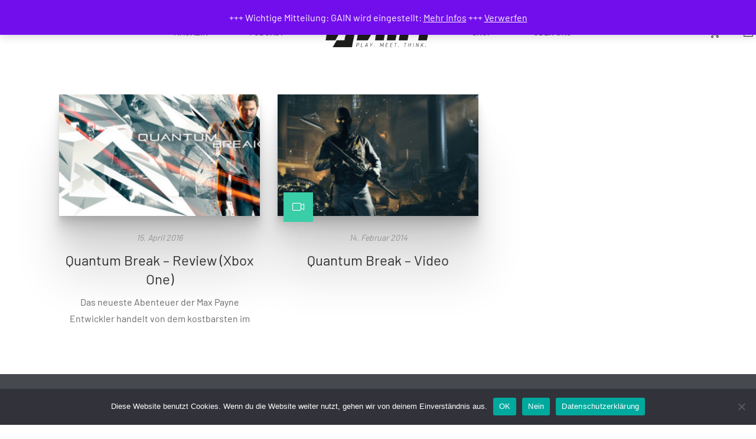

--- FILE ---
content_type: text/css
request_url: https://www.gain-magazin.de/wp-content/uploads/elementor/css/post-21325.css?ver=1769959799
body_size: 108
content:
.elementor-kit-21325{--e-global-color-primary:#46494e;--e-global-color-secondary:#6C757D;--e-global-color-text:#696969;--e-global-color-accent:#39cda8;--e-global-color-border:#ededed;--e-global-color-dark:#333;--e-global-color-light:#FAFAFA;--e-global-color-gray:#8F8F8F;--e-global-color-muted:#ababab;--e-global-color-placeholder:#B6B6B6;--e-global-typography-primary-font-weight:600;--e-global-typography-secondary-font-weight:400;--e-global-typography-text-font-weight:400;--e-global-typography-accent-font-weight:500;}.elementor-kit-21325 e-page-transition{background-color:#FFBC7D;}.elementor-section.elementor-section-boxed > .elementor-container{max-width:1140px;}.e-con{--container-max-width:1140px;}.elementor-widget:not(:last-child){margin-block-end:20px;}.elementor-element{--widgets-spacing:20px 20px;--widgets-spacing-row:20px;--widgets-spacing-column:20px;}{}h1.entry-title{display:var(--page-title-display);}@media(max-width:1024px){.elementor-section.elementor-section-boxed > .elementor-container{max-width:1024px;}.e-con{--container-max-width:1024px;}}@media(max-width:767px){.elementor-section.elementor-section-boxed > .elementor-container{max-width:767px;}.e-con{--container-max-width:767px;}}